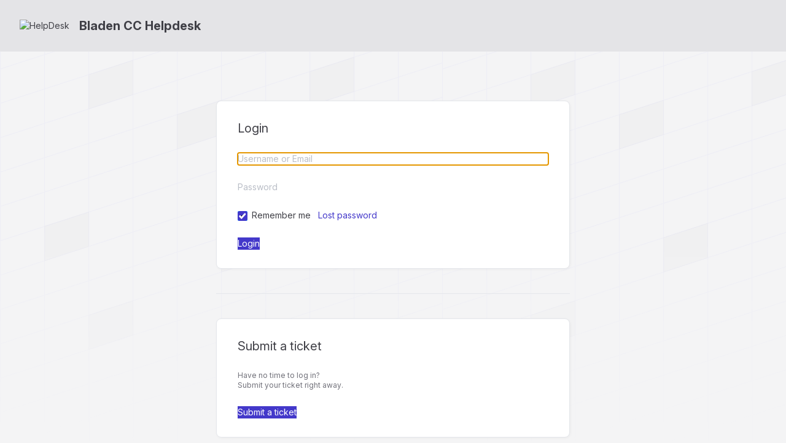

--- FILE ---
content_type: text/html; charset=utf-8
request_url: https://bladencc-edu.jitbit.com/helpdesk/User/Login
body_size: 3263
content:



<!DOCTYPE html>
<html lang="en-US">
<head>
	<script>
		var backwardTheme = "theme-auto";
		function setTheme(t){document.documentElement.classList.toggle("dark",t==="theme-dark"||(t==="theme-auto"&&window.matchMedia("(prefers-color-scheme:dark)").matches));localStorage.setItem("theme",t)}
		setTheme(localStorage.getItem('theme') || backwardTheme);
	</script>

		<title>Bladen CC Helpdesk - Helpdesk Software Login</title>
	<meta http-equiv="X-UA-Compatible" content="IE=edge" />
		<link rel="icon" type="image/x-icon" href="https://cdn.jitbit.com/helpdesk/File/FaviconImage/52564?v=7683"> 
		<meta name="robots" content="noindex">
	<meta name="description" content="Bladen CC Helpdesk :help desk software by Jitbit">


	<link rel="stylesheet" href="https://cdn.jitbit.com/helpdesk/fonts/inter/inter-variable.min.css?v=147" />
	<link rel="stylesheet" href="https://cdn.jitbit.com/helpdesk/css/output.css?v=68246" />

	<script>
		window.qq=[];window.$=(f)=>qq.push(f);
	</script>

	<style type="text/css">
			 :root {--accent-color: 67 56 202; --accent-color-text: 67 56 202;}
			 html.dark {--accent-color: 85 75 207; --accent-color-text: 142 135 223;}
		

	</style>

	

	
	<link rel="apple-touch-icon-precomposed" href="https://cdn.jitbit.com/helpdesk/images/apple-touch-icon.png" />
	<meta name="msapplication-TileColor" content="#FFFFFF">
	<meta name="msapplication-TileImage" content="https://cdn.jitbit.com/helpdesk/images/mstitle.png">

	<meta name="slack-app-id" content="AGW609EKZ">
	<meta name="viewport" content="width=device-width, initial-scale=1.0, maximum-scale=1.0, user-scalable=no" />
</head>
<body class="bg-zinc-100 dark:bg-zinc-900 text-sm bgpattern" >
<div class="flex flex-col min-h-screen w-full">
	<div>
		










	</div>

	<div id="headerNav" class="bg-header-color text-header-text-color" >
		<div class="flex px-4 sm:px-8 py-7 flex-wrap lg:flex-nowrap gap-x-5 items-center justify-center gap-y-4">
			<div class="grow">
				<a href="/helpdesk/" class="inline-flex items-center text-inherit">
						<img alt="HelpDesk" src="https://cdn.jitbit.com/helpdesk/File/LogoImage/52564?v=4815" class="max-h-9 mr-4" />
					<span id="spanTitle" class="font-bold text-xl hidden sm:block">
						Bladen CC Helpdesk
					</span>
				</a>
			</div>
		</div>

	</div>
	<div class="grow max-w-full px-4 sm:px-8 pt-10">
		



<div class="mx-auto max-w-xl mt-10">

<form action="/helpdesk/User/Login" id="loginForm" method="post"><input name="__RequestVerificationToken" type="hidden" value="CfDJ8EfBFhoCDepEkTeG1hWfopV5oBqF_wQayn-AOJNEYVWGIgzjCXCMo111r6xJamp-x6gS-aCJdR_L_bTqtO7iGYmpd8UMLQXnPc7sJC5lwesV8fOdf145PZMsLQB2L1xhBsqS6mhdtsX3XXi4JbeJpLA" />	<table class="outerroundedform w-full !mb-10">
	<tr><td><h2>Login</h2></td></tr>
		<tr>
			<td><input type="text" name="Username" id="Username" autofocus style="width:100%" placeholder="Username or Email" /></td>
		</tr>
		<tr>
			<td>
				<input type="password" name="Password" id="Password" style="width:100%" placeholder="Password" />
			</td>
		</tr>
		<tr style="">
			<td>
					<input checked="checked" id="rememberMe" name="rememberMe" style="margin-right:3px" type="checkbox" value="true">
					<label for="rememberMe">Remember me</label> &nbsp;
				<a href="/helpdesk/User/LostPassword">Lost password</a>
			</td>
		</tr>
	<tr>
		<td>
				<input type="submit" value="Login" class="g-recaptcha" data-sitekey="6Le0vBsUAAAAAA6I5se3AR28p-SYu3VzNOUUHn9q" data-callback='onCaptcha' />
		</td>
	</tr>
	</table>
</form>
	<hr>
	<table class="outerroundedform w-full mt-10">
		<tr><td><h2>Submit a ticket</h2></td></tr>
		<tr>
			<td class="grey2">
			Have no time to log in?<br /> Submit your ticket right away.
			</td>
		</tr>
		<tr>
		<td>
		<button onclick="document.location='/helpdesk/Tickets/New';" type="button">
			Submit a ticket
		</button>
		</td>
		</tr>
	</table>

	<p>Built with <a href="https://www.jitbit.com/helpdesk/">Help Desk Software by Jitbit</a></p>
</div>

	</div>
	<div class="footer flex flex-wrap gap-y-2 lg:flex-nowrap px-4 sm:px-8 mt-4 py-4 border-t items-center justify-center lg:justify-between dark:border-zinc-800">
			<div class="outerroundedborder p-1 flex justify-between text-xs font-semibold dark:text-white print:hidden">
				<div>
					<input type="radio" id="theme-light" name="theme" value="theme-light" class="hidden peer" />
					<label for="theme-light" class="inline-flex px-3 py-2 rounded-md cursor-pointer bg-transparent peer-checked:bg-zinc-200 items-center peer-checked:dark:bg-zinc-700">
						<svg fill="none" viewBox="0 0 24 24" stroke="currentColor" class="size-4 stroke-2 mr-2">
							<path stroke-linecap="round" stroke-linejoin="round" d="M12 3v2.25m6.364.386-1.591 1.591M21 12h-2.25m-.386 6.364-1.591-1.591M12 18.75V21m-4.773-4.227-1.591 1.591M5.25 12H3m4.227-4.773L5.636 5.636M15.75 12a3.75 3.75 0 1 1-7.5 0 3.75 3.75 0 0 1 7.5 0Z" />
						</svg>
						<span>Light</span>
					</label>
				</div>
				<div>
					<input type="radio" id="theme-dark" name="theme" value="theme-dark" class="hidden peer" />
					<label for="theme-dark" class="inline-flex px-3 py-2 rounded-md cursor-pointer bg-transparent peer-checked:bg-zinc-200 items-center peer-checked:dark:bg-zinc-700">
						<svg fill="none" viewBox="0 0 24 24" stroke="currentColor" class="size-4 stroke-2 mr-2">
							<path d="M21.752 15.002A9.72 9.72 0 0 1 18 15.75c-5.385 0-9.75-4.365-9.75-9.75 0-1.33.266-2.597.748-3.752A9.753 9.753 0 0 0 3 11.25C3 16.635 7.365 21 12.75 21a9.753 9.753 0 0 0 9.002-5.998Z" />
						</svg>
						<span>Dark</span>
					</label>
				</div>
				<div> 
					<input type="radio" id="theme-auto" name="theme" value="theme-auto" class="hidden peer" />
					<label for="theme-auto" class="inline-flex px-3 py-2 rounded-md cursor-pointer bg-transparent peer-checked:bg-zinc-200 items-center peer-checked:dark:bg-zinc-700">
						<svg fill="none" viewBox="0 0 24 24" stroke-width="2.5" stroke="currentColor" class="size-4 mr-2">
							<circle cx="12" cy="12" r="10"/>
							<path d="M12 2 A10 10 0 0 1 12 22 L12 12 Z" fill="currentColor"/>
						</svg>
						<span>Auto</span>
					</label>
				</div>
			</div>

		<div class="flex flex-wrap justify-center mt-4 sm:mt-0 gap-y-2 sm:flex-nowrap items-center gap-x-5">
				<a class="help inline-flex items-center group print:hidden" id="anchorHelp"
					href="https://www.jitbit.com/docs/login/" target="_new">
					<svg class="size-5 mr-3 stroke-2 group-hover:animate-spin">
						<use href="/helpdesk/icons.svg?v=16385#question" />
					</svg>

					<span>Get help for this page</span>
				</a>


			<a class="poweredBy inline-flex items-center group" rel="nofollow" target="_blank"
				href="https://www.jitbit.com/saas-helpdesk/?utm_source=footer_link"
				target="_new" >
				<svg viewBox="0 0 24 24" fill="currentColor" class="size-5 mr-3 group-hover:animate-spin">
					<path d="M12 2a10 10 0 1 1 0 20 10 10 0 0 1 0-20zm0 15a5 5 0 0 1-2 0l-2 2a8 8 0 0 0 4 1 8 8 0 0 0 4-1l-2-2a5 5 0 0 1-2 0zm-8-5 1 4 2-2a5 5 0 0 1 0-2v-2L5 8a8 8 0 0 0-1 4zm15-4-2 2a5 5 0 0 1 0 4l2 2a8 8 0 0 0 1-4 8 8 0 0 0-1-4zm-7 1a3 3 0 1 0 0 6 3 3 0 0 0 0-6zm0-5a8 8 0 0 0-4 1l2 2a5 5 0 0 1 2 0h2l2-2a8 8 0 0 0-4-1z" clip-rule="evenodd"/>
				</svg>
				<span>Powered by Jitbit HelpDesk</span>
			</a>
		</div>
	</div>
</div>

<div class="absolute inset-x-0 -top-10 -z-10 overflow-hidden blur-3xl" aria-hidden="true">
	<div class="relative left-[calc(50%-4rem)] aspect-[1155/678] w-1/2 rotate-[30deg] bg-accent-color opacity-5 dark:opacity-8"></div>
</div>

<script src='https://cdn.jitbit.com/helpdesk/Scripts/jquery.min.js?v=87533'></script>
<script>qq.forEach(function(f){$(f)});</script>


<script>
	var globalRootAppUrl = '/helpdesk/';
	var globalRootCdnUrl = '/helpdesk/';
	var globalLang = 'en-US';

	var GlobalApp = {
		CurrentUserId: 0
	}
</script>

<script src='https://cdn.jitbit.com/helpdesk/js/jquery.unobtrusive-ajax.min.js?v=3384' defer></script> 

<script src="https://cdn.jitbit.com/helpdesk/File/LangStringsJson?l=en-US" defer></script>

<script src='https://cdn.jitbit.com/helpdesk/js/newutils.js?v=23679' defer></script>
<script src='https://cdn.jitbit.com/helpdesk/Scripts/js.cookie.min.js?v=1731' defer></script>
<script src='https://cdn.jitbit.com/helpdesk/js/jquery.simplemodal.min.js?v=6583' defer></script>
<script src='https://cdn.jitbit.com/helpdesk/js/searchable.select.js?v=11851' defer></script>




<noscript id="deferred-styles">

</noscript>


	<script> try { if (sessionStorage) sessionStorage.removeItem("ticketIds"); } catch (ex) { }</script> 
<script src="https://cdn.jitbit.com/helpdesk/js/bootstrap-dropdown.min.js?v=1278" defer></script>


</body>
</html>

--- FILE ---
content_type: text/javascript
request_url: https://cdn.jitbit.com/helpdesk/js/jquery.simplemodal.min.js?v=6583
body_size: 1883
content:
(o=>{"function"==typeof define&&define.amd?define(["jquery"],o):o(jQuery)})(function(i){var n=[],o=i(document),a=i(window),l=[];i.modal=function(o,e){return i.modal.impl.init(o,e)},i.modal.close=function(){i.modal.impl.close()},i.modal.focus=function(o){i.modal.impl.focus(o)},i.modal.setContainerDimensions=function(){i.modal.impl.setContainerDimensions()},i.modal.setPosition=function(){i.modal.impl.setPosition()},i.modal.update=function(o,e){i.modal.impl.update(o,e)},i.fn.modal=function(o){return i.modal.impl.init(this,o)},i.modal.defaults={appendTo:"body",focus:!0,overlayId:"simplemodal-overlay",overlayCss:{},containerId:"simplemodal-container",containerCss:{},dataId:"simplemodal-data",dataCss:{},minHeight:null,minWidth:null,maxHeight:null,maxWidth:null,autoResize:!1,autoPosition:!0,zIndex:1e3,close:!0,closeHTML:'<a class="modalCloseImg" title="Close"></a>',closeClass:"simplemodal-close",escClose:!0,overlayClose:!0,fixed:!0,position:null,persist:!0,modal:!0,onOpen:null,onShow:null,onClose:null},i.modal.impl={d:{},init:function(o,e){var t=this;if(t.d.data)return!1;if(t.o=i.extend({},i.modal.defaults,e),t.zIndex=t.o.zIndex,t.occb=!1,"object"==typeof o)o=o instanceof i?o:i(o),t.d.placeholder=!1,0<o.parent().parent().length&&(o.before(i("<span></span>").attr("id","simplemodal-placeholder").css({display:"none"})),t.d.placeholder=!0,t.display=o.css("display"),t.o.persist||(t.d.orig=o.clone(!0)));else{if("string"!=typeof o&&"number"!=typeof o)return alert("SimpleModal Error: Unsupported data type: "+typeof o),t;o=i("<div></div>").html(o)}return t.create(o),o=null,t.open(),"function"==typeof t.o.onShow&&t.o.onShow.apply(t,[t.d]),t},create:function(o){var e=this,t=(e.getDimensions(),document.documentElement.classList.contains("dark"));e.d.overlay=i("<div></div>").attr("id",e.o.overlayId).addClass("simplemodal-overlay").css(i.extend(e.o.overlayCss,{background:t?"#00000070":"#eeeeee80",backdropFilter:"blur(4px)",display:"none",height:e.o.modal?n[0]:0,width:e.o.modal?n[1]:0,position:"fixed",left:0,top:0,zIndex:e.o.zIndex+1})).appendTo(e.o.appendTo),e.d.container=i("<div></div>").attr("id",e.o.containerId).attr("role","dialog").addClass("simplemodal-container").css(i.extend({position:e.o.fixed?"fixed":"absolute"},e.o.containerCss,{display:"none",zIndex:e.o.zIndex+2})).append(e.o.close&&e.o.closeHTML?i(e.o.closeHTML).addClass(e.o.closeClass):"").appendTo(e.o.appendTo),e.d.wrap=i("<div></div>").attr("tabIndex",-1).addClass("simplemodal-wrap").css({height:"100%",outline:0,width:"100%"}).appendTo(e.d.container),e.d.data=o.attr("id",o.attr("id")||e.o.dataId).addClass("simplemodal-data").css(i.extend(e.o.dataCss,{display:"none"})).appendTo("body"),o=null,e.setContainerDimensions(),e.d.data.appendTo(e.d.wrap)},bindEvents:function(){var e=this;i("."+e.o.closeClass).bind("click.simplemodal",function(o){o.preventDefault(),e.close()}),e.o.modal&&e.o.close&&e.o.overlayClose&&e.d.overlay.bind("click.simplemodal",function(o){o.preventDefault(),e.close()}),o.bind("keydown.simplemodal",function(o){e.o.modal&&9===o.keyCode?e.watchTab(o):e.o.close&&e.o.escClose&&27===o.keyCode&&(o.preventDefault(),e.close())}),a.bind("resize.simplemodal orientationchange.simplemodal",function(){e.getDimensions(),e.o.autoResize?e.setContainerDimensions():e.o.autoPosition&&e.setPosition(),e.o.modal&&e.d.overlay.css({height:n[0],width:n[1]})})},unbindEvents:function(){i("."+this.o.closeClass).unbind("click.simplemodal"),o.unbind("keydown.simplemodal"),a.unbind(".simplemodal"),this.d.overlay.unbind("click.simplemodal")},focus:function(o){var e=this,o=o&&-1!==i.inArray(o,["first","last"])?o:"first",t=i(":input:enabled:visible:"+o,e.d.wrap);setTimeout(function(){(0<t.length?t:e.d.wrap).focus()},10)},getDimensions:function(){n=[o.height(),o.width()],l=[window.innerHeight,window.innerWidth]},getVal:function(o,e){return o?"number"==typeof o?o:"auto"===o?0:0<o.indexOf("%")?parseInt(o.replace(/%/,""))/100*("h"===e?l[0]:l[1]):parseInt(o.replace(/px/,"")):null},update:function(o,e){var t=this;if(!t.d.data)return!1;t.d.origHeight=t.getVal(o,"h"),t.d.origWidth=t.getVal(e,"w"),t.d.data.hide(),o&&t.d.container.css("height",o),e&&t.d.container.css("width",e),t.setContainerDimensions(),t.d.data.show(),t.o.focus&&t.focus(),t.unbindEvents(),t.bindEvents()},setContainerDimensions:function(){var o=this,e=o.d.origHeight||o.getVal(o.d.container.css("height"),"h"),t=o.d.origWidth||o.getVal(o.d.container.css("width"),"w"),i=o.d.data.outerHeight(!0),n=o.d.data.outerWidth(!0),a=(o.d.origHeight=o.d.origHeight||e,o.d.origWidth=o.d.origWidth||t,o.o.maxHeight?o.getVal(o.o.maxHeight,"h"):null),s=o.o.maxWidth?o.getVal(o.o.maxWidth,"w"):null,a=a&&a<l[0]?a:l[0],s=s&&s<l[1]?s:l[1],d=o.o.minHeight?o.getVal(o.o.minHeight,"h"):"auto",e=e?o.o.autoResize&&a<e?a:e<d?d:e:i?a<i?a:o.o.minHeight&&"auto"!==d&&i<d?d:i:d,a=o.o.minWidth?o.getVal(o.o.minWidth,"w"):"auto",t=t?o.o.autoResize&&s<t?s:t<a?a:t:n?s<n?s:o.o.minWidth&&"auto"!==a&&n<a?a:n:a;o.d.container.css({height:e,width:t}),o.d.wrap.css({overflow:e<i||t<n?"auto":"visible"}),o.o.autoPosition&&o.setPosition()},setPosition:function(){var o,e=this,t=l[0]/2-e.d.container.outerHeight(!0)/2,i=l[1]/2-e.d.container.outerWidth(!0)/2,n="fixed"!==e.d.container.css("position")?a.scrollTop():0,n=e.o.position&&"[object Array]"===Object.prototype.toString.call(e.o.position)?(o=parseFloat(n)+parseFloat(e.o.position[0]||t),e.o.position[1]||i):(o=n+t,i);e.d.container.css({left:n,top:o-20})},watchTab:function(o){var e,t=this;0<i(o.target).closest(".simplemodal-container").length?(t.inputs=i(":input:enabled:visible:first, :input:enabled:visible:last",t.d.data[0]),(!o.shiftKey&&o.target===t.inputs[t.inputs.length-1]||o.shiftKey&&o.target===t.inputs[0]||0===t.inputs.length)&&(o.preventDefault(),e=o.shiftKey?"last":"first",t.focus(e))):(o.preventDefault(),t.focus())},open:function(){var o=this;"function"==typeof o.o.onOpen?o.o.onOpen.apply(o,[o.d]):(o.d.overlay.show(),o.d.container.css({transform:"scale(0.95)",opacity:0}).show(),setTimeout(function(){o.d.container.css({transform:"scale(1)",opacity:1,transition:"all 300ms ease-out"})},10),o.d.data.show()),o.o.focus&&o.focus(),o.bindEvents()},close:function(){var o,e=this;if(!e.d.data)return!1;e.unbindEvents(),"function"!=typeof e.o.onClose||e.occb?(e.d.placeholder?(o=i("#simplemodal-placeholder"),e.o.persist?o.replaceWith(e.d.data.removeClass("simplemodal-data").css("display",e.display)):(e.d.data.hide().remove(),o.replaceWith(e.d.orig))):e.d.data.hide().remove(),e.d.container.hide().remove(),e.d.overlay.hide().remove(),e.d={}):(e.occb=!0,e.o.onClose.apply(e,[e.d]))}}});